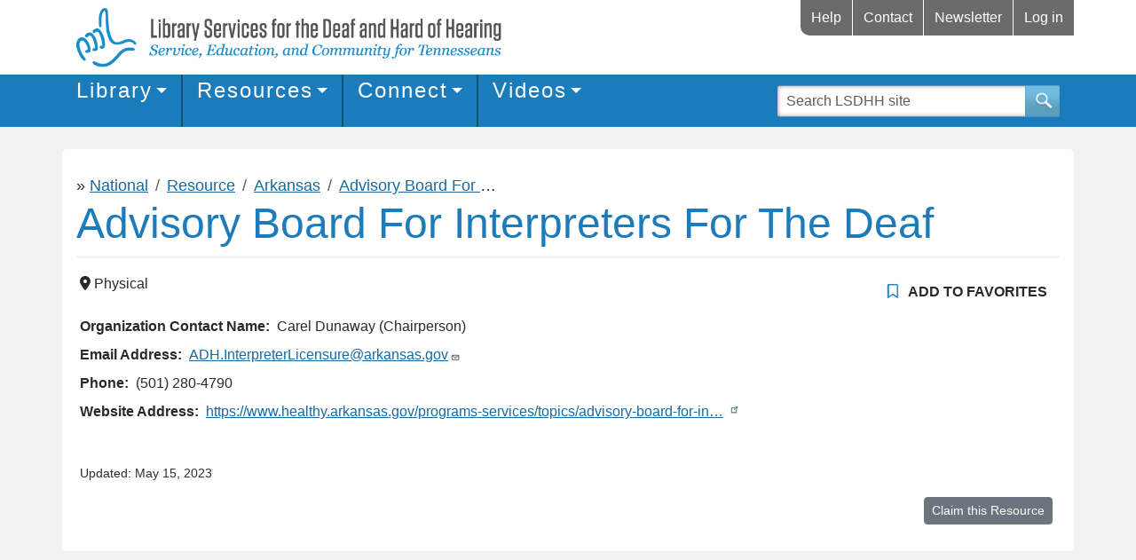

--- FILE ---
content_type: text/html; charset=UTF-8
request_url: https://tndeaflibrary.nashville.gov/resources/advisory-board-for-interpreters-for-the-deaf
body_size: 14170
content:

<!DOCTYPE html>
<html lang="en" dir="ltr" class="h-100">
  <head>
    
    <style>
      body{display: none;}
    </style>
    <script>
      window.onload = function() {
        document.getElementById("body").style.display="block";
      }
    </script>

    <meta charset="utf-8" />
<style>body #backtotop {top: 50%;}</style>
<script>var _paq = _paq || [];(function(){var u=(("https:" == document.location.protocol) ? "https://matomo.library.nashville.org/matomo/" : "http://matomo.library.nashville.org/matomo/");_paq.push(["setSiteId", "6"]);_paq.push(["setTrackerUrl", u+"matomo.php"]);_paq.push(["setDoNotTrack", 1]);if (!window.matomo_search_results_active) {_paq.push(["trackPageView"]);}_paq.push(["setIgnoreClasses", ["no-tracking","colorbox"]]);_paq.push(["enableLinkTracking"]);var d=document,g=d.createElement("script"),s=d.getElementsByTagName("script")[0];g.type="text/javascript";g.defer=true;g.async=true;g.src=u+"matomo.js";s.parentNode.insertBefore(g,s);})();</script>
<script>var _mtm = window._mtm = window._mtm || [];_mtm.push({"mtm.startTime": (new Date().getTime()), "event": "mtm.Start"});var d = document, g = d.createElement("script"), s = d.getElementsByTagName("script")[0];g.type = "text/javascript";g.async = true;g.src="https://matomo.library.nashville.org/matomo/js/container_x4b41w8o.js";s.parentNode.insertBefore(g, s);</script>
<link rel="canonical" href="https://tndeaflibrary.nashville.gov/resources/advisory-board-for-interpreters-for-the-deaf" />
<meta name="Generator" content="Drupal 11 (https://www.drupal.org)" />
<meta name="MobileOptimized" content="width" />
<meta name="HandheldFriendly" content="true" />
<meta name="viewport" content="width=device-width, initial-scale=1.0" />
<link rel="icon" href="/sites/default/files/favicon.ico" type="image/vnd.microsoft.icon" />
<link rel="alternate" hreflang="en" href="https://tndeaflibrary.nashville.gov/resources/advisory-board-for-interpreters-for-the-deaf" />

    <title>Advisory Board For Interpreters For The Deaf | Library Services for the Deaf and Hard of Hearing</title>
    <link rel="stylesheet" media="all" href="/sites/default/files/css/css_qy0QMAeyNQ0ZBqx9r3PyAjYFplTYKNZHSXHRqVCVWos.css?delta=0&amp;language=en&amp;theme=lsdhh&amp;include=[base64]" />
<link rel="stylesheet" media="all" href="https://unpkg.com/@fullcalendar/core@4.4.2/main.min.css" />
<link rel="stylesheet" media="all" href="https://unpkg.com/@fullcalendar/daygrid@4.4.2/main.min.css" />
<link rel="stylesheet" media="all" href="https://unpkg.com/@fullcalendar/timegrid@4.4.2/main.min.css" />
<link rel="stylesheet" media="all" href="https://unpkg.com/@fullcalendar/list@4.4.2/main.min.css" />
<link rel="stylesheet" media="all" href="/sites/default/files/css/css_tWvkjZzUz89uI-WEaloIKUYbuWyjfnzksKHBzG3FFJA.css?delta=5&amp;language=en&amp;theme=lsdhh&amp;include=[base64]" />
<link rel="stylesheet" media="all" href="https://use.fontawesome.com/releases/v6.5.1/css/all.css" />
<link rel="stylesheet" media="all" href="/sites/default/files/css/css_rRorfsf-BgEkoF6Sz9cBAfOhsjSPns5obYCw7xirSVE.css?delta=7&amp;language=en&amp;theme=lsdhh&amp;include=[base64]" />
<link rel="stylesheet" media="all" href="/sites/default/files/css/css_IwdfnzXBmjArRcELJwwaJM_WLDYU8b0BcXmTBYwfUk0.css?delta=8&amp;language=en&amp;theme=lsdhh&amp;include=[base64]" />

    

  </head>
  <body class="not-node-edit node-6525 published paths--node-6525 role-anonymous path-node page-node-type-service   d-flex flex-column h-100" id="body">
    
    
      <div class="dialog-off-canvas-main-canvas d-flex flex-column h-100" data-off-canvas-main-canvas>
    

<header>
  <div class="container">

    <div class="region region-nav-additional">
    <nav role="navigation" aria-labelledby="block-lsdhh-account-menu-menu" id="block-lsdhh-account-menu" class="settings-tray-editable block block-menu navigation menu--account" data-drupal-settingstray="editable">
            
  <h5 class="visually-hidden" id="block-lsdhh-account-menu-menu">User account menu</h5>
  

        
        <div class="additional-nav-wrap">
<div class="mobile mobile-search"><a id="toggle-search" href="#"><span class="sr-only">Mobile Search</span><i class="fas fa-search"></i></a></div>

<ul data-block="nav_additional" region="nav_additional" class="nav navbar-nav">
                                    <li class="nav-item">
                <a href="/discover/help-center" class="menu-help nav-link" data-drupal-link-system-path="node/13">Help</a>
                            </li>
                                <li class="nav-item">
                <a href="/discover/about-us/contact" title="" class="nav-link" data-drupal-link-system-path="node/12">Contact</a>
                            </li>
                                <li class="nav-item">
                <a href="https://lsdhh.library.nashville.org/email-newsletter" class="nav-link">Newsletter</a>
                            </li>
                                <li class="nav-item">
                <a href="/user/login?destination=/user" class="nav-link" data-drupal-link-system-path="user/login">Log in</a>
                            </li>
            </ul>
        

</ul>
</div>

<div class="mobile-search-block"><div class="lsdhh-global-search-form block block-lsdhh-global-search block-lsdhh-global-search-form" data-drupal-selector="lsdhh-global-search-form">
    
        
            <form action="/resources/advisory-board-for-interpreters-for-the-deaf" method="post" id="lsdhh-global-search-form" accept-charset="UTF-8">
  <i class="fas fa-search mobile"></i><div class="js-form-item form-item js-form-type-textfield form-type-textfield js-form-item-string form-item-string">
      <label for="edit-string">Search</label>
        
    <input placeholder="Search LSDHH site" autocomplete="off" data-drupal-selector="edit-string" type="text" id="edit-string" name="string" value="" size="60" maxlength="128" class="form-text form-control" />


        </div>
<fieldset data-drupal-selector="edit-options" id="edit-options--wrapper" class="fieldgroup form-composite js-form-item form-item js-form-wrapper form-wrapper">
            <legend>
        <span class="fieldset-legend">What would you like to search for?</span>
    </legend>
    <div class="fieldset-wrapper">
                                <div id="edit-options" class="form-radios"><div class="form-check js-form-item form-item js-form-type-radio form-type-radio js-form-item-options form-item-options">
        
    <input data-drupal-selector="edit-options-entire-site" type="radio" id="edit-options-entire-site" name="options" value="entire_site" checked="checked" class="form-radio form-check-input" />


        <label class="form-check-label option" for="edit-options-entire-site">LSDHH Site</label>
      </div>
<div class="form-check js-form-item form-item js-form-type-radio form-type-radio js-form-item-options form-item-options">
        
    <input data-drupal-selector="edit-options-events" type="radio" id="edit-options-events" name="options" value="events" class="form-radio form-check-input" />


        <label class="form-check-label option" for="edit-options-events">Events</label>
      </div>
<div class="form-check js-form-item form-item js-form-type-radio form-type-radio js-form-item-options form-item-options">
        
    <input data-drupal-selector="edit-options-resources" type="radio" id="edit-options-resources" name="options" value="resources" class="form-radio form-check-input" />


        <label class="form-check-label option" for="edit-options-resources">Resources</label>
      </div>
<div class="form-check js-form-item form-item js-form-type-radio form-type-radio js-form-item-options form-item-options">
        
    <input data-drupal-selector="edit-options-library" type="radio" id="edit-options-library" name="options" value="library" class="form-radio form-check-input" />


        <label class="form-check-label option" for="edit-options-library">LSDHH/NPL Collection</label>
      </div>
</div>

                    </div>
</fieldset>

    <input autocomplete="off" data-drupal-selector="form-wdx2cb7lf3k-bn1qm4ssqk0u4igtgs0zm6bdifuvdcc" type="hidden" name="form_build_id" value="form-wDX2cB7lF3K_BN1qM4ssqK0U4IgTGs0Zm6BdiFuVDCc" />


    <input data-drupal-selector="edit-lsdhh-global-search-form" type="hidden" name="form_id" value="lsdhh_global_search_form" />

<div class="url-textfield js-form-wrapper form-wrapper" style="display: none !important;"><div class="js-form-item form-item js-form-type-textfield form-type-textfield js-form-item-url form-item-url">
      <label for="edit-url">Leave this field blank</label>
        
    <input autocomplete="off" data-drupal-selector="edit-url" type="text" id="edit-url" name="url" value="" size="20" maxlength="128" class="form-text form-control" />


        </div>
</div>
<div data-drupal-selector="edit-actions" class="form-actions js-form-wrapper form-wrapper" id="edit-actions--2">
        <input data-drupal-selector="edit-submit" type="submit" id="edit-submit" name="op" value="Search" class="button js-form-submit form-submit btn btn-primary" />

</div>

</form>

    </div>
</div>

  </nav>

  </div>

    <div class="region region-header">
    <div id="block-userwayforcedcode" class="display_none userwaycss settings-tray-editable block block-block-content block-block-content80b4a131-e5f3-4bfc-a98d-360ec6200fe8" data-drupal-settingstray="editable">
    
        
            
                        <div class="clearfix text-formatted field field--name-body field--type-text-with-summary field--label-hidden field__item"><script src="https://cdn.userway.org/widget.js?account=pG30PQL7hg"></script></div>
            
    </div>

  </div>

    <div class="region region-nav-branding">
    <div id="block-responsivemenumobileicon" class="responsive-menu-toggle-wrapper responsive-menu-toggle settings-tray-editable block block-responsive-menu block-responsive-menu-toggle" data-drupal-settingstray="editable">
    
        
            <a id="toggle-icon" class="toggle responsive-menu-toggle-icon" title="Menu" href="#off-canvas">
  <span class="icon"></span><span class="label">Menu</span>
</a>
    </div>
<div id="block-lsdhh-branding" class="settings-tray-editable block block-system block-system-branding-block" data-drupal-settingstray="editable">
    
        
        <div class="navbar-brand d-flex align-items-center">
        <a href="/" title="Home" rel="home" class="site-logo d-block">
            <img src="/sites/default/files/lsdhh-primary-web_4.png" alt="Library Services for the Deaf and Hard of Hearing - Service, Education and Community for Tennesseans" />
        </a>
    <div>

    </div>
    </div>
</div>
<div id="block-horizontalmenu" class="settings-tray-editable block block-responsive-menu block-responsive-menu-horizontal-menu" data-drupal-settingstray="editable">
    
        
            <nav class="responsive-menu-block-wrapper">
  
              <ul id="horizontal-menu" class="horizontal-menu">
                    <li class="menu-item">
        <a href="https://lsdhh.library.nashville.org/Search/Results?filter%5b%5d=available_at_catalog%3A%22LSDHH%22" title="Click to search the LSDHH Library Collection from the main Library search page.">Search Physical Collection</a>
              </li>
                <li class="menu-item menu-item--expanded">
        <a href="/library" data-drupal-link-system-path="node/9223">Library</a>
                                <ul class="menu sub-nav">
                    <li class="menu-item">
        <a href="/discover/help-center/lsdhh-application" data-drupal-link-system-path="node/16">LSDHH Application</a>
              </li>
                <li class="menu-item">
        <a href="https://library.nashville.org/get-card">NPL Library Card</a>
              </li>
                <li class="menu-item">
        <a href="/discover/help-center/rules-for-borrowing" data-drupal-link-system-path="node/17">Rules For Borrowing</a>
              </li>
                <li class="menu-item">
        <a href="/discover/help-center/faq" data-drupal-link-system-path="node/18">Library FAQs</a>
              </li>
        </ul>
  
              </li>
                <li class="menu-item menu-item--expanded">
        <a href="/resources/national" data-drupal-link-system-path="resources/national">Hearing Loss Resources</a>
                                <ul class="menu sub-nav">
                    <li class="menu-item">
        <a href="/resources/national" data-drupal-link-system-path="resources/national">Search all Resources</a>
              </li>
                <li class="menu-item">
        <a href="/resources/national#block-lsdhh-content" data-drupal-link-system-path="resources/national">Browse by State Map</a>
              </li>
                <li class="menu-item">
        <a href="/resources/national/alphabetical-glossary" data-drupal-link-system-path="resources/national/alphabetical-glossary">Browse A - Z Index</a>
              </li>
                <li class="menu-item">
        <a href="/resources/browse-index" data-drupal-link-system-path="resources/browse-index">Browse by Topic</a>
              </li>
                <li class="menu-item">
        <a href="https://lsdhh.library.nashville.org/lsdhh/submit-resource">Submit a Possible Resource</a>
              </li>
        </ul>
  
              </li>
                <li class="menu-item menu-item--expanded">
        <a href="/connect" data-drupal-link-system-path="node/997">Connect</a>
                                <ul class="menu sub-nav">
                    <li class="menu-item">
        <a href="/connect/event-calendar?state=TN" data-drupal-link-query="{&quot;state&quot;:&quot;TN&quot;}" data-drupal-link-system-path="connect/event-calendar">Event Calendar</a>
              </li>
                <li class="menu-item">
        <a href="/connect/calendar/upcoming-events?state=TN" data-drupal-link-query="{&quot;state&quot;:&quot;TN&quot;}" data-drupal-link-system-path="connect/calendar/upcoming-events">Upcoming Events List</a>
              </li>
                <li class="menu-item">
        <a href="https://tndeaflibrary.nashville.gov/connect/calendar/sign-language-classes">Sign Language Classes</a>
              </li>
                <li class="menu-item">
        <a href="/connect/calendar/upcoming-camps" data-drupal-link-system-path="connect/calendar/upcoming-camps">Upcoming Camps</a>
              </li>
                <li class="menu-item menu-item--expanded">
        <a href="/connect/helpful-links" data-drupal-link-system-path="node/24">Helpful Links</a>
                                <ul class="menu sub-nav">
                    <li class="menu-item">
        <a href="/connect/helpful-links/tennessee" data-drupal-link-system-path="node/25">Tennessee</a>
              </li>
                <li class="menu-item">
        <a href="/connect/helpful-links/national-organizations" data-drupal-link-system-path="node/26">National</a>
              </li>
                <li class="menu-item">
        <a href="/connect/helpful-links/parent-info" data-drupal-link-system-path="node/28">Parent Info</a>
              </li>
                <li class="menu-item">
        <a href="/connect/helpful-links/vendors" data-drupal-link-system-path="node/30">Vendors</a>
              </li>
                <li class="menu-item">
        <a href="/connect/helpful-links/publications" data-drupal-link-system-path="node/31">Publications</a>
              </li>
                <li class="menu-item">
        <a href="/connect/helpful-links/deaf-culture-miscellaneous-resources" data-drupal-link-system-path="node/32">Miscellaneous</a>
              </li>
                <li class="menu-item">
        <a href="/connect/helpful-links/technologies" data-drupal-link-system-path="node/1004">Technologies</a>
              </li>
        </ul>
  
              </li>
        </ul>
  
              </li>
                <li class="menu-item menu-item--expanded">
        <a href="/videos" data-drupal-link-system-path="node/9256">Videos</a>
                                <ul class="menu sub-nav">
                    <li class="menu-item">
        <a href="/videos/featured-playlists" data-drupal-link-system-path="node/8914">Featured Playlists</a>
              </li>
                <li class="menu-item">
        <a href="/videos/deaf-journeys-series" data-drupal-link-system-path="videos/deaf-journeys-series">Deaf Journeys Series</a>
              </li>
                <li class="menu-item">
        <a href="/videos/signing-story-time" data-drupal-link-system-path="videos/signing-story-time">Signing Story Time</a>
              </li>
                <li class="menu-item">
        <a href="/videos/interpreted-marionette-shows" data-drupal-link-system-path="videos/interpreted-marionette-shows">Interpreted Marionette Shows</a>
              </li>
                <li class="menu-item">
        <a href="/videos/interpreted-help-videos" data-drupal-link-system-path="videos/interpreted-help-videos">Interpreted Help Videos</a>
              </li>
        </ul>
  
              </li>
                <li class="menu-item">
        <a href="/discover/about-us/contact" data-drupal-link-system-path="node/12">Contact</a>
              </li>
                <li class="menu-item">
        <a href="/about" data-drupal-link-system-path="node/9222">About Us</a>
              </li>
                <li class="menu-item menu-item--expanded">
        <a href="/discover/help-center" data-drupal-link-system-path="node/13">Help Center</a>
                                <ul class="menu sub-nav">
                    <li class="menu-item">
        <a href="/discover/help-center/lsdhh-application" data-drupal-link-system-path="node/16">LSDHH Application</a>
              </li>
                <li class="menu-item">
        <a href="/discover/help-center/rules-for-borrowing" data-drupal-link-system-path="node/17">Rules For Borrowing</a>
              </li>
                <li class="menu-item">
        <a href="/discover/help-center/npl-library-card" data-drupal-link-system-path="node/15">NPL Library Card</a>
              </li>
                <li class="menu-item">
        <a href="/discover/help-center/faq" data-drupal-link-system-path="node/18">Website FAQ</a>
              </li>
                <li class="menu-item">
        <a href="/discover/help-center/feedback-and-questions" data-drupal-link-system-path="node/19">Feedback and Questions</a>
              </li>
                <li class="menu-item">
        <a href="/help-center/website-faqs" data-drupal-link-system-path="node/3143">Website FAQs</a>
              </li>
                <li class="menu-item">
        <a href="/discover/help-center/privacy-policy" data-drupal-link-system-path="node/3938">Privacy Policy</a>
              </li>
        </ul>
  
              </li>
        </ul>
  


</nav>
    </div>

  </div>


  
    </div>
    <nav class="navbar navbar-expand-lg navbar-light text-dark ">
    <div class="container d-flex">

      <div class="collapse navbar-collapse flex-wrap" id="navbarSupportedContent">
          <div class="region region-nav-main">
    <div id="block-megamenu" class="settings-tray-editable block block-tb-megamenu block-tb-megamenu-menu-blockmega-menu" data-drupal-settingstray="editable">
    
        
            <nav  class="tbm tbm-mega-menu tbm-no-arrows" id="tbm-mega-menu" data-breakpoint="992" aria-label="mega-menu navigation">
      <button class="tbm-button" type="button">
      <span class="tbm-button-container">
        <span></span>
        <span></span>
        <span></span>
        <span></span>
      </span>
    </button>
    <div class="tbm-collapse  always-show">
    <ul  class="tbm-nav level-0 items-4" role="list" >
          <li  class="tbm-item level-1 tbm-left tbm-item--has-dropdown" aria-level="1" >
            <a href="/library"  class="tbm-link level-1 tbm-toggle" aria-expanded="false">
            Library
        </a>
<div  class="main-menu-library tbm-submenu tbm-item-child tbm-has-width" style="width: 420px;" role="list">
      <div  class="tbm-row">
      <div  class="tbm-column span12">
  <div class="tbm-column-inner">
                 <div  class="tbm-block">
    <div class="block-inner">
      <nav role="navigation" aria-labelledby="block-system-menu-blocklibrary-mega-menu-menu" id="block-system-menu-blocklibrary-mega-menu" class="block block-menu navigation menu--library---mega-menu">
            
  <h5 class="visually-hidden" id="block-system-menu-blocklibrary-mega-menu-menu">Library -&gt; Mega menu</h5>
  

        
              <ul class="nav navbar-nav">
                    <li class="nav-item">
        <a href="/library" class="nav-link" data-drupal-link-system-path="node/9223">Library</a>
              </li>
                <li class="nav-item">
        <a href="https://lsdhh.library.nashville.org/?browseCategory=hi_new_to_lsdhh" target="_blank" rel="nofollow" class="nav-link">Search Physical Collection</a>
              </li>
                <li class="nav-item">
        <a href="/discover/help-center/lsdhh-application" class="nav-link" data-drupal-link-system-path="node/16">LSDHH Application</a>
              </li>
                <li class="nav-item">
        <a href="https://library.nashville.org/get-card" class="nav-link">NPL Library Card</a>
              </li>
                <li class="nav-item">
        <a href="/discover/help-center/rules-for-borrowing" class="nav-link" data-drupal-link-system-path="node/17">Rules For Borrowing</a>
              </li>
                <li class="nav-item">
        <a href="/discover/help-center/faq" class="nav-link" data-drupal-link-system-path="node/18">Library FAQs</a>
              </li>
        </ul>
  


  </nav>

    </div>
  </div>

      </div>
</div>

  </div>

  </div>

</li>

          <li  class="tbm-item level-1 tbm-left tbm-item--has-dropdown" aria-level="1" >
            <a href="/resources/national"  class="tbm-link level-1 tbm-toggle" aria-expanded="false">
            Resources
        </a>
<div  class="main-menu-resources tbm-submenu tbm-item-child tbm-has-width" style="width: 420px;" role="list">
      <div  class="tbm-row">
      <div  class="tbm-column span12">
  <div class="tbm-column-inner">
                 <div  class="tbm-block">
    <div class="block-inner">
      <nav role="navigation" aria-labelledby="block-system-menu-blockdirectory-mega-menu-menu" id="block-system-menu-blockdirectory-mega-menu" class="block block-menu navigation menu--directory-mega-menu">
            
  <h5 class="visually-hidden" id="block-system-menu-blockdirectory-mega-menu-menu">Directory Mega Menu</h5>
  

        
              <ul class="nav navbar-nav">
                    <li class="nav-item">
        <a href="/resources/national" class="nav-link" data-drupal-link-system-path="resources/national">Hearing Loss Resources</a>
              </li>
                <li class="nav-item">
        <a href="/resources/national#block-lsdhh-content" class="nav-link" data-drupal-link-system-path="resources/national">Browse by State Map</a>
              </li>
                <li class="nav-item">
        <a href="/resources/browse-index" class="nav-link" data-drupal-link-system-path="resources/browse-index">Browse by Topic</a>
              </li>
                <li class="nav-item">
        <a href="/resources/national/alphabetical-glossary" class="nav-link" data-drupal-link-system-path="resources/national/alphabetical-glossary">Browse A - Z Index</a>
              </li>
                <li class="nav-item">
        <a href="https://lsdhh.library.nashville.org/lsdhh/submit-resource" class="nav-link">Submit a Possible Resource</a>
              </li>
        </ul>
  


  </nav>

    </div>
  </div>

      </div>
</div>

  </div>

  </div>

</li>

          <li  class="tbm-item level-1 tbm-left tbm-item--has-dropdown" aria-level="1" >
            <a href="/connect"  class="tbm-link level-1 tbm-toggle" aria-expanded="false">
            Connect
        </a>
<div  class="main-menu-connect tbm-submenu tbm-item-child tbm-has-width" style="width: 800px;" role="list">
      <div  class="tbm-row">
      <div  class="tbm-column span6">
  <div class="tbm-column-inner">
                 <div  class="tbm-block">
    <div class="block-inner">
      <nav role="navigation" aria-labelledby="block-system-menu-blockconnect-cal-menu" id="block-system-menu-blockconnect-cal" class="block block-menu navigation menu--connect---cal">
            
  <h5 class="visually-hidden" id="block-system-menu-blockconnect-cal-menu">Connect -&gt; Calendar</h5>
  

        
              <ul class="nav navbar-nav">
                    <li class="nav-item">
        <a href="/connect/event-calendar?state=TN" class="nav-link" data-drupal-link-query="{&quot;state&quot;:&quot;TN&quot;}" data-drupal-link-system-path="connect/event-calendar">Calendar</a>
              </li>
                <li class="nav-item">
        <a href="/connect/event-calendar?state=TN" class="nav-link" data-drupal-link-query="{&quot;state&quot;:&quot;TN&quot;}" data-drupal-link-system-path="connect/event-calendar">Event Calendar</a>
              </li>
                <li class="nav-item">
        <a href="/connect/calendar/upcoming-events?state=TN" class="nav-link" data-drupal-link-query="{&quot;state&quot;:&quot;TN&quot;}" data-drupal-link-system-path="connect/calendar/upcoming-events">Event Listings</a>
              </li>
                <li class="nav-item">
        <a href="/connect/calendar/sign-language-classes" class="nav-link" data-drupal-link-system-path="connect/calendar/sign-language-classes">Sign Language Classes</a>
              </li>
                <li class="nav-item">
        <a href="/connect/calendar/upcoming-camps" class="nav-link" data-drupal-link-system-path="connect/calendar/upcoming-camps">Upcoming Camps</a>
              </li>
                <li class="nav-item">
        <a href="https://catalog.library.nashville.org/lsdhh/submit-event" class="nav-link">Add an Event</a>
              </li>
        </ul>
  


  </nav>

    </div>
  </div>

      </div>
</div>

      <div  class="tbm-column span6">
  <div class="tbm-column-inner">
                 <div  class="tbm-block">
    <div class="block-inner">
      <nav role="navigation" aria-labelledby="block-system-menu-blockmenu-sub-menu-helpful-links-menu" id="block-system-menu-blockmenu-sub-menu-helpful-links" class="block block-menu navigation menu--menu-sub-menu-helpful-links">
            
  <h5 class="visually-hidden" id="block-system-menu-blockmenu-sub-menu-helpful-links-menu">Sub-Menu Helpful Links</h5>
  

        
              <ul class="nav navbar-nav">
                    <li class="nav-item">
        <a href="/connect/helpful-links" class="nav-link" data-drupal-link-system-path="node/24">Helpful Links</a>
              </li>
                <li class="nav-item">
        <a href="/connect/helpful-links/tennessee" title="" class="nav-link" data-drupal-link-system-path="node/25">Tennessee</a>
              </li>
                <li class="nav-item">
        <a href="/connect/helpful-links/national-organizations" title="" class="nav-link" data-drupal-link-system-path="node/26">National</a>
              </li>
                <li class="nav-item">
        <a href="/connect/helpful-links/education" class="nav-link" data-drupal-link-system-path="node/27">Education</a>
              </li>
                <li class="nav-item">
        <a href="/connect/helpful-links/parent-info" title="" class="nav-link" data-drupal-link-system-path="node/28">Parent Info</a>
              </li>
                <li class="nav-item">
        <a href="/connect/helpful-links/signing-interpreting" class="nav-link" data-drupal-link-system-path="node/29">Signing</a>
              </li>
                <li class="nav-item">
        <a href="/connect/helpful-links/vendors" title="" class="nav-link" data-drupal-link-system-path="node/30">Vendors</a>
              </li>
                <li class="nav-item">
        <a href="/connect/helpful-links/publications" title="" class="nav-link" data-drupal-link-system-path="node/31">Publications</a>
              </li>
                <li class="nav-item">
        <a href="/connect/helpful-links/deaf-culture-miscellaneous-resources" title="" class="nav-link" data-drupal-link-system-path="node/32">Miscellaneous</a>
              </li>
                <li class="nav-item">
        <a href="/connect/helpful-links/technologies" class="nav-link" data-drupal-link-system-path="node/1004">Technologies</a>
              </li>
        </ul>
  


  </nav>

    </div>
  </div>

      </div>
</div>

  </div>

  </div>

</li>

          <li  class="tbm-item level-1 tbm-left tbm-item--has-dropdown" aria-level="1" >
            <a href="/videos"  class="tbm-link level-1 tbm-toggle" aria-expanded="false">
            Videos
        </a>
<div  class="main-menu-discover tbm-submenu tbm-item-child tbm-has-width" style="width: 420px;" role="list">
      <div  class="tbm-row">
      <div  class="tbm-column span12">
  <div class="tbm-column-inner">
                 <div  class="tbm-block">
    <div class="block-inner">
      <nav role="navigation" aria-labelledby="block-system-menu-blocklearn-videos-menu" id="block-system-menu-blocklearn-videos" class="block block-menu navigation menu--learn---videos">
            
  <h5 class="visually-hidden" id="block-system-menu-blocklearn-videos-menu">Learn -&gt; Videos</h5>
  

        
              <ul class="nav navbar-nav">
                    <li class="nav-item">
        <a href="/videos/deaf-journeys-series" class="nav-link" data-drupal-link-system-path="videos/deaf-journeys-series">Deaf Journeys Series</a>
              </li>
                <li class="nav-item">
        <a href="/videos/interpreted-marionette-shows" class="nav-link" data-drupal-link-system-path="videos/interpreted-marionette-shows">Interpreted Marionette Shows</a>
              </li>
                <li class="nav-item">
        <a href="/videos/signing-story-time" class="nav-link" data-drupal-link-system-path="videos/signing-story-time">Signing Story Time</a>
              </li>
                <li class="nav-item">
        <a href="/videos/featured-playlists" class="nav-link" data-drupal-link-system-path="node/8914">Featured Playlists</a>
              </li>
                <li class="nav-item">
        <a href="/videos/interpreted-help-videos" class="nav-link" data-drupal-link-system-path="videos/interpreted-help-videos">Interpreted Help Videos</a>
              </li>
        </ul>
  


  </nav>

    </div>
  </div>

      </div>
</div>

  </div>

  </div>

</li>

  </ul>

      </div>
  </nav>

<script>
if (window.matchMedia("(max-width: 992px)").matches) {
  document.getElementById("tbm-mega-menu").classList.add('tbm--mobile');
}

  document.getElementById('tbm-mega-menu').classList.add('tbm--mobile-hide');

</script>

    </div>
<div class="lsdhh-global-search-form settings-tray-editable block block-lsdhh-global-search block-lsdhh-global-search-form" data-drupal-selector="lsdhh-global-search-form" id="block-lsdhhglobalsearchform" data-drupal-settingstray="editable">
    
        
            <form data-block="nav_main" region="nav_main" action="/resources/advisory-board-for-interpreters-for-the-deaf" method="post" id="lsdhh-global-search-form" accept-charset="UTF-8">
  <i class="fas fa-search mobile"></i><div class="js-form-item form-item js-form-type-textfield form-type-textfield js-form-item-string form-item-string">
      <label for="edit-string">Search</label>
        
    <input placeholder="Search LSDHH site" autocomplete="off" data-drupal-selector="edit-string" type="text" id="edit-string" name="string" value="" size="60" maxlength="128" class="form-text form-control" />


        </div>
<fieldset data-drupal-selector="edit-options" id="edit-options--wrapper" class="fieldgroup form-composite js-form-item form-item js-form-wrapper form-wrapper">
            <legend>
        <span class="fieldset-legend">What would you like to search for?</span>
    </legend>
    <div class="fieldset-wrapper">
                                <div id="edit-options" class="form-radios"><div class="form-check js-form-item form-item js-form-type-radio form-type-radio js-form-item-options form-item-options">
        
    <input data-drupal-selector="edit-options-entire-site" type="radio" id="edit-options-entire-site" name="options" value="entire_site" checked="checked" class="form-radio form-check-input" />


        <label class="form-check-label option" for="edit-options-entire-site">LSDHH Site</label>
      </div>
<div class="form-check js-form-item form-item js-form-type-radio form-type-radio js-form-item-options form-item-options">
        
    <input data-drupal-selector="edit-options-events" type="radio" id="edit-options-events" name="options" value="events" class="form-radio form-check-input" />


        <label class="form-check-label option" for="edit-options-events">Events</label>
      </div>
<div class="form-check js-form-item form-item js-form-type-radio form-type-radio js-form-item-options form-item-options">
        
    <input data-drupal-selector="edit-options-resources" type="radio" id="edit-options-resources" name="options" value="resources" class="form-radio form-check-input" />


        <label class="form-check-label option" for="edit-options-resources">Resources</label>
      </div>
<div class="form-check js-form-item form-item js-form-type-radio form-type-radio js-form-item-options form-item-options">
        
    <input data-drupal-selector="edit-options-library" type="radio" id="edit-options-library" name="options" value="library" class="form-radio form-check-input" />


        <label class="form-check-label option" for="edit-options-library">LSDHH/NPL Collection</label>
      </div>
</div>

                    </div>
</fieldset>

    <input autocomplete="off" data-drupal-selector="form-zs3q1w8szfncfeaoac3rcyxtg73vjgatsckurk9gseq" type="hidden" name="form_build_id" value="form-ZS3Q1W8SzfNcfEAoAc3rCYXTG73VjGAtSCkUrK9GseQ" />


    <input data-drupal-selector="edit-lsdhh-global-search-form" type="hidden" name="form_id" value="lsdhh_global_search_form" />

<div class="url-textfield js-form-wrapper form-wrapper" style="display: none !important;"><div class="js-form-item form-item js-form-type-textfield form-type-textfield js-form-item-url form-item-url">
      <label for="edit-url">Leave this field blank</label>
        
    <input autocomplete="off" data-drupal-selector="edit-url" type="text" id="edit-url" name="url" value="" size="20" maxlength="128" class="form-text form-control" />


        </div>
</div>
<div data-drupal-selector="edit-actions" class="form-actions js-form-wrapper form-wrapper" id="edit-actions--2">
        <input data-drupal-selector="edit-submit" type="submit" id="edit-submit" name="op" value="Search" class="button js-form-submit form-submit btn btn-primary" />

</div>

</form>

    </div>

  </div>

      </div>
    </div>
  </nav>
  </header>

<main role="main">
  <div class="slider container"></div>

  
  <a id="main-content" tabindex="-1"></a>
  
  
  

  <div class="container">
        
      <div class="region region-content-top">
    <div data-drupal-messages-fallback class="hidden"></div>
<div id="block-breadcrumbs" class="settings-tray-editable block block-system block-system-breadcrumb-block" data-drupal-settingstray="editable">
    
        
                <nav aria-label="breadcrumb">
        <h2 id="system-breadcrumb" class="visually-hidden">Breadcrumb</h2>
        <ol class="breadcrumb">
            <li class="breadcrumb-logo"><a href="/"><img src="/themes/custom/lsdhh/images/logo-crop.png" alt="Cropped Logo"/></a></li>
                            <li class="breadcrumb-item">
                                            <a href="/resources/national">National</a>
                                    </li>
                            <li class="breadcrumb-item">
                                            <a href="/resources/national">Resource</a>
                                    </li>
                            <li class="breadcrumb-item">
                                            <a href="/resources/state/ar">Arkansas</a>
                                    </li>
                            <li class="breadcrumb-item">
                                            <a href="/resources/advisory-board-for-interpreters-for-the-deaf">Advisory Board For Interpreters For The Deaf</a>
                                    </li>
                    </ol>
    </nav>

    </div>

  </div>


    <div class="row g-0">
          <div class="order-1 order-lg-2 col-12">
          <div class="region region-content">
    <div id="block-lsdhh-page-title" class="block block-core block-page-title-block">
    
        
            
    <h1 class="page-title"><span class="field field--name-title field--type-string field--label-hidden">Advisory Board For Interpreters For The Deaf</span>
</h1>


    </div>
<div id="block-lsdhh-content" class="block block-system block-system-main-block">
    
        
            <article>
    <div class="node">
        
                

            
            <div class="flag flag-anon-message flag-subscribe-node js-flag-subscribe-node-6525 action-flag">
    <span class="label" data-selector=".flag-anon-subscribe-node-6525"><i class="far fa-bookmark"></i> ADD TO FAVORITES</span>
    <div title="Attention" class="flag-anon-message flag-anon-subscribe-node-6525" style="display:none">You must first <a href="/user/login?destination=/resources/advisory-board-for-interpreters-for-the-deaf">Login</a> or <a href="/user/register?flag_anon=subscribe_node-6525&amp;destination=/resources/advisory-board-for-interpreters-for-the-deaf">Register</a> for an account before you can add this item to your Favorites.</div>

</div>

        <div>

            

            
            <div class="field field--name-field-resource-location-type field--type-list-string field--label-hidden field__items">
                                           <div class="field__item physical">Physical</div>
                    </div>
    
            <br>

                            
    <div class="field field--name-field-contact-person field--type-string field--label-inline clearfix">
        <div class="field__label">Organization Contact Name</div>
                                    <div class="field__item">Carel Dunaway (Chairperson)</div>
                            </div>

    <div class="field field--name-field-email field--type-email field--label-inline clearfix">
        <div class="field__label">Email Address</div>
                                    <div class="field__item"><a href="mailto:ADH.InterpreterLicensure@arkansas.gov">ADH.InterpreterLicensure@arkansas.gov</a></div>
                            </div>

    <div class="field field--name-field-phone field--type-string field--label-inline clearfix">
        <div class="field__label">Phone</div>
                                   <div class="field__item">(501) 280-4790 </div>
                            </div>

    <div class="field field--name-field-internet-address field--type-link field--label-inline clearfix">
        <div class="field__label">Website Address</div>
                                    <div class="field__item"><a href="https://www.healthy.arkansas.gov/programs-services/topics/advisory-board-for-interpreters-for-the-deaf">https://www.healthy.arkansas.gov/programs-services/topics/advisory-board-for-in…</a></div>
                            </div>
<div class="node_view"></div>
            

            
                                        
        </div>
    </div>
    
    <p class="last-updated">Updated: May 15, 2023</p>
</article>

            
        <div id="claim">
            <button type="button" class="btn btn-secondary btn-sm claim-btn">Claim this Resource</button>
            <div class="claim-form">
                <p><a href="/user/login?destination=/resources/advisory-board-for-interpreters-for-the-deaf">Login</a> or <a href="/user/register?destination=/resources/advisory-board-for-interpreters-for-the-deaf">register</a> a new account to claim this resource.</p>
            </div>
        </div>
    


    </div>

  </div>


        
      </div>
          </div>
  </div>

</main>
<div class="content-bottom">
  <div class="container"></div>
</div>

<footer class="mt-auto     ">
  <div class="container">
            <div class="region region-footer-1">
    <nav role="navigation" aria-labelledby="block-lsdhh-footer-menu" id="block-lsdhh-footer" class="settings-tray-editable block block-menu navigation menu--footer" data-drupal-settingstray="editable">
            
  <h5 class="visually-hidden" id="block-lsdhh-footer-menu">Footer</h5>
  

        
              <ul data-block="footer_1" region="footer_1" class="nav navbar-nav">
                    <li class="nav-item">
        <a href="/about" class="nav-link" data-drupal-link-system-path="node/9222">About</a>
              </li>
                <li class="nav-item">
        <a href="/discover/about-us/contact" class="nav-link" data-drupal-link-system-path="node/12">Contact</a>
              </li>
                <li class="nav-item">
        <a href="/discover/help-center" class="nav-link" data-drupal-link-system-path="node/13">Help</a>
              </li>
                <li class="nav-item">
        <a href="/discover/help-center/privacy-policy" class="nav-link" data-drupal-link-system-path="node/3938">Privacy Policy</a>
              </li>
        </ul>
  


  </nav>
<div id="block-lsdhh-socialmediafooter" class="settings-tray-editable block block-block-content block-block-content22a8fb8f-f541-44d3-b566-1093b08cde35" data-drupal-settingstray="editable">
    
        
            
                        <div class="clearfix text-formatted field field--name-body field--type-text-with-summary field--label-hidden field__item"><div id="social-media-footer" class="social-banner">
    <div class="social-banner__links">
        <ul class="social-media-links--platforms platforms inline horizontal">
            <li>
                <a class="social-media-link-icon--youtube_channel" href="https://www.youtube.com/channel/UC_jNH9WxnOaEH_QwtOrXbkQ">
                    <span class="visually-hidden">Library Services for the Deaf and Hard of Hearing Youtube Channel</span>
                    <span class="fab fa-youtube fa-2x"></span>
                </a>
            </li>
            <li>
                <a class="social-media-link-icon--instagram" href="https://www.instagram.com/tndeaflibrary/">
                    <span class="visually-hidden">Library Services for the Deaf and Hard of Hearing Instagram Account</span>
                    <span class="fab fa-instagram fa-2x"></span>
                </a>
            </li>
            <li>
                <a class="social-media-link-icon--twitter" href="https://x.com/tndeaflibrary">
                    <span class="visually-hidden">Library Services for the Deaf and Hard of Hearing X Account</span>
                    <span class="fab fa-x-twitter fa-2x"></span>
                </a>
            </li>
            <li>
                <a class="social-media-link-icon--facebook" href="https://www.facebook.com/tndeaflibrary">
                    <span class="visually-hidden">Library Services for the Deaf and Hard of Hearing Facebook Account</span>
                    <span class="fab fa-facebook fa-2x"></span>
                </a>
            </li>
        </ul>
    </div>
</div></div>
            
    </div>

  </div>

              </div>
      <div class="container">
        <div class="region region-footer-bottom">
    

<div id="block-footerlogos" class="settings-tray-editable block block-block-content block-block-contentfdffd7df-dcff-4eae-acc6-eb67aeb0c9e7" data-drupal-settingstray="editable">
    
        
            
                        <div class="clearfix text-formatted field field--name-field-footer-message field--type-text field--label-hidden field__item"><h4>Sponsoring Organizations</h4></div>
            
            <div class="field field--name-field-footer-logo field--type-entity-reference-revisions field--label-hidden field__items">
                            <div class="field__item">    <div class="paragraph paragraph--type--profile-page-footer-logo paragraph--view-mode--default">
                    

            <a class="profile-footer-link" href="/">
                        <div class="field field--name-field-logo-image field--type-image field--label-hidden field__item">  <img loading="lazy" width="60" height="60" src="/sites/default/files/2022-08/LSDHH-Logo-twocolor.svg" alt="Library Services for the Deaf &amp; Hard of Hearing Service, Education, and Community for Tennesseans" class="img-fluid" />

</div>
            </a>
            </div>
</div>
                            <div class="field__item">    <div class="paragraph paragraph--type--profile-page-footer-logo paragraph--view-mode--default">
                    

            <a class="profile-footer-link" href="https://library.nashville.org/">
                        <div class="field field--name-field-logo-image field--type-image field--label-hidden field__item">  <img loading="lazy" width="74" height="60" src="/sites/default/files/2022-08/npl-color-logo.svg" alt="Nashville Public Library" class="img-fluid" />

</div>
            </a>
            </div>
</div>
                            <div class="field__item">    <div class="paragraph paragraph--type--profile-page-footer-logo paragraph--view-mode--default">
                    

            <a class="profile-footer-link" href="https://www.imls.gov/">
                        <div class="field field--name-field-logo-image field--type-image field--label-hidden field__item">  <img loading="lazy" width="60" height="60" src="/sites/default/files/2022-06/IMLS_Logo-medium_r1_0.svg" alt="Institute of Museum and Library Services" class="img-fluid" />

</div>
            </a>
            </div>
</div>
                            <div class="field__item">    <div class="paragraph paragraph--type--profile-page-footer-logo paragraph--view-mode--default">
                    

            <a class="profile-footer-link" href="https://www.tn.gov">
                        <div class="field field--name-field-logo-image field--type-image field--label-hidden field__item">  <img loading="lazy" src="/sites/default/files/styles/profile_page_footer_logo/public/2022-08/tennessee_state_gov_logo_dark.png?itok=cfDfC0JC" width="211" height="60" alt="Tennessee State Government" class="img-fluid image-style-profile-page-footer-logo" />


</div>
            </a>
            </div>
</div>
                    </div>
    
    </div>

  </div>

    </div>
  </footer>


  </div>

    <div class="off-canvas-wrapper"><div id="off-canvas">
              <ul>
                    <li class="menu-item--_5e152b8-a553-4621-839a-e4e915049bac menu-name--main">
        <a href="https://lsdhh.library.nashville.org/Search/Results?filter%5b%5d=available_at_catalog%3A%22LSDHH%22" title="Click to search the LSDHH Library Collection from the main Library search page.">Search Physical Collection</a>
              </li>
                <li class="menu-item--f2f62a51-23e3-4ce6-95ba-8d55a33f18f4 menu-name--main">
        <a href="/library" data-drupal-link-system-path="node/9223">Library</a>
                                <ul>
                    <li class="menu-item--_5842713-3562-4509-95b6-c3ab1e368bb0 menu-name--main">
        <a href="/discover/help-center/lsdhh-application" data-drupal-link-system-path="node/16">LSDHH Application</a>
              </li>
                <li class="menu-item--_8c6c561-af33-4193-a6a8-3fe524e7469f menu-name--main">
        <a href="https://library.nashville.org/get-card">NPL Library Card</a>
              </li>
                <li class="menu-item--e50de8ae-2be1-4d1e-b466-8d3eb11a876f menu-name--main">
        <a href="/discover/help-center/rules-for-borrowing" data-drupal-link-system-path="node/17">Rules For Borrowing</a>
              </li>
                <li class="menu-item--_de2acb3-1be2-4571-b099-204d64e1830d menu-name--main">
        <a href="/discover/help-center/faq" data-drupal-link-system-path="node/18">Library FAQs</a>
              </li>
        </ul>
  
              </li>
                <li class="menu-item--_ab959f4-0b39-4196-be74-0ad2e180715e menu-name--main">
        <a href="/resources/national" data-drupal-link-system-path="resources/national">Hearing Loss Resources</a>
                                <ul>
                    <li class="menu-item--_cf3b509-4820-41dd-b3e6-848976ced248 menu-name--main">
        <a href="/resources/national" data-drupal-link-system-path="resources/national">Search all Resources</a>
              </li>
                <li class="menu-item--f3916d17-7d58-4658-9034-e5aa445ec75f menu-name--main">
        <a href="/resources/national#block-lsdhh-content" data-drupal-link-system-path="resources/national">Browse by State Map</a>
              </li>
                <li class="menu-item--viewsresource-glossary-indexpage-1 menu-name--main">
        <a href="/resources/national/alphabetical-glossary" data-drupal-link-system-path="resources/national/alphabetical-glossary">Browse A - Z Index</a>
              </li>
                <li class="menu-item--_bdf1542-dbb9-474a-82b3-044426b571d3 menu-name--main">
        <a href="/resources/browse-index" data-drupal-link-system-path="resources/browse-index">Browse by Topic</a>
              </li>
                <li class="menu-item--_922a815-f3f9-4767-86ba-215b1f6087ec menu-name--main">
        <a href="https://lsdhh.library.nashville.org/lsdhh/submit-resource">Submit a Possible Resource</a>
              </li>
        </ul>
  
              </li>
                <li class="menu-item--e6e9dc87-e175-489e-a0b9-22b7e6afe145 menu-name--main">
        <a href="/connect" data-drupal-link-system-path="node/997">Connect</a>
                                <ul>
                    <li class="menu-item--_521103b-b7bf-41da-812b-9ef65793f52d menu-name--main">
        <a href="/connect/event-calendar?state=TN" data-drupal-link-query="{&quot;state&quot;:&quot;TN&quot;}" data-drupal-link-system-path="connect/event-calendar">Event Calendar</a>
              </li>
                <li class="menu-item--_6e94ea9-5cbb-4f77-b651-594828cc17d7 menu-name--main">
        <a href="/connect/calendar/upcoming-events?state=TN" data-drupal-link-query="{&quot;state&quot;:&quot;TN&quot;}" data-drupal-link-system-path="connect/calendar/upcoming-events">Upcoming Events List</a>
              </li>
                <li class="menu-item--c5658444-9420-4871-b96e-9f955b2fdb8d menu-name--main">
        <a href="https://tndeaflibrary.nashville.gov/connect/calendar/sign-language-classes">Sign Language Classes</a>
              </li>
                <li class="menu-item--fc9627d2-608f-4ec1-bfc2-12fa5fc43684 menu-name--main">
        <a href="/connect/calendar/upcoming-camps" data-drupal-link-system-path="connect/calendar/upcoming-camps">Upcoming Camps</a>
              </li>
                <li class="menu-item--_f02745b-d456-4ee2-802f-c7dc8a1a2f68 menu-name--main">
        <a href="/connect/helpful-links" data-drupal-link-system-path="node/24">Helpful Links</a>
                                <ul>
                    <li class="menu-item--_039e413-e5b9-4228-8376-2039e9905d76 menu-name--main">
        <a href="/connect/helpful-links/tennessee" data-drupal-link-system-path="node/25">Tennessee</a>
              </li>
                <li class="menu-item--_e4deca2-1e80-48d9-aa56-78abfc90e6f3 menu-name--main">
        <a href="/connect/helpful-links/national-organizations" data-drupal-link-system-path="node/26">National</a>
              </li>
                <li class="menu-item--_601b90f-c769-4276-88c6-6b0d4559bba9 menu-name--main">
        <a href="/connect/helpful-links/parent-info" data-drupal-link-system-path="node/28">Parent Info</a>
              </li>
                <li class="menu-item--_17e94f3-b835-4ee3-8501-24296a30e18f menu-name--main">
        <a href="/connect/helpful-links/vendors" data-drupal-link-system-path="node/30">Vendors</a>
              </li>
                <li class="menu-item--d90724ec-4aa6-452a-8dda-f1ed2ba6c62b menu-name--main">
        <a href="/connect/helpful-links/publications" data-drupal-link-system-path="node/31">Publications</a>
              </li>
                <li class="menu-item--_9088410-8225-46bc-b75e-911a55cbdc23 menu-name--main">
        <a href="/connect/helpful-links/deaf-culture-miscellaneous-resources" data-drupal-link-system-path="node/32">Miscellaneous</a>
              </li>
                <li class="menu-item--_c547561-1362-47f8-98c1-757f25b71efc menu-name--main">
        <a href="/connect/helpful-links/technologies" data-drupal-link-system-path="node/1004">Technologies</a>
              </li>
        </ul>
  
              </li>
        </ul>
  
              </li>
                <li class="menu-item--_a03f2f5-b84e-4191-ab93-1fc1e674ec15 menu-name--main">
        <a href="/videos" data-drupal-link-system-path="node/9256">Videos</a>
                                <ul>
                    <li class="menu-item--_d168f25-cd1b-4c8b-a6a3-e164a22ad6f4 menu-name--main">
        <a href="/videos/featured-playlists" data-drupal-link-system-path="node/8914">Featured Playlists</a>
              </li>
                <li class="menu-item--_b53345b-9084-4803-8971-7358fed2d0d9 menu-name--main">
        <a href="/videos/deaf-journeys-series" data-drupal-link-system-path="videos/deaf-journeys-series">Deaf Journeys Series</a>
              </li>
                <li class="menu-item--_e7e6f31-3f81-42af-a39c-21c5a7d29bb6 menu-name--main">
        <a href="/videos/signing-story-time" data-drupal-link-system-path="videos/signing-story-time">Signing Story Time</a>
              </li>
                <li class="menu-item--_a4d7b8e-8590-48a6-a616-d1708ae4e536 menu-name--main">
        <a href="/videos/interpreted-marionette-shows" data-drupal-link-system-path="videos/interpreted-marionette-shows">Interpreted Marionette Shows</a>
              </li>
                <li class="menu-item--_b24e043-cc53-4b32-b5f5-b4754dc6f35e menu-name--main">
        <a href="/videos/interpreted-help-videos" data-drupal-link-system-path="videos/interpreted-help-videos">Interpreted Help Videos</a>
              </li>
        </ul>
  
              </li>
                <li class="menu-item--_46d1b91-cc6e-48c7-bcf4-ce55f10de27c menu-name--main">
        <a href="/discover/about-us/contact" data-drupal-link-system-path="node/12">Contact</a>
              </li>
                <li class="menu-item--_c229939-9789-47ca-8950-87b278fdadb8 menu-name--main">
        <a href="/about" data-drupal-link-system-path="node/9222">About Us</a>
              </li>
                <li class="menu-item--_ed4b255-9cc9-44df-b696-414cc1b4d21a menu-name--main">
        <a href="/discover/help-center" data-drupal-link-system-path="node/13">Help Center</a>
                                <ul>
                    <li class="menu-item--_83d02ac-1bcd-4dc7-8762-9c1753ea56a4 menu-name--main">
        <a href="/discover/help-center/lsdhh-application" data-drupal-link-system-path="node/16">LSDHH Application</a>
              </li>
                <li class="menu-item--_d671d62-0ec1-485b-a8f8-01a6dd7c6b30 menu-name--main">
        <a href="/discover/help-center/rules-for-borrowing" data-drupal-link-system-path="node/17">Rules For Borrowing</a>
              </li>
                <li class="menu-item--_bd80059-dee0-4ec0-9ede-71f57fcd0165 menu-name--main">
        <a href="/discover/help-center/npl-library-card" data-drupal-link-system-path="node/15">NPL Library Card</a>
              </li>
                <li class="menu-item--_09a2b8a-c8d7-4681-af6c-289ae9ac8e18 menu-name--main">
        <a href="/discover/help-center/faq" data-drupal-link-system-path="node/18">Website FAQ</a>
              </li>
                <li class="menu-item--_00b3729-67b4-48db-8127-cfbd1e4d84c7 menu-name--main">
        <a href="/discover/help-center/feedback-and-questions" data-drupal-link-system-path="node/19">Feedback and Questions</a>
              </li>
                <li class="menu-item--f1a044e6-f640-4c3b-9b84-c080471e0ac7 menu-name--main">
        <a href="/help-center/website-faqs" data-drupal-link-system-path="node/3143">Website FAQs</a>
              </li>
                <li class="menu-item--_595e5da-fcf7-4bc0-80b8-696be3a170ec menu-name--main">
        <a href="/discover/help-center/privacy-policy" data-drupal-link-system-path="node/3938">Privacy Policy</a>
              </li>
        </ul>
  
              </li>
        </ul>
  

</div></div>
    <script type="application/json" data-drupal-selector="drupal-settings-json">{"path":{"baseUrl":"\/","pathPrefix":"","currentPath":"node\/6525","currentPathIsAdmin":false,"isFront":false,"currentLanguage":"en"},"pluralDelimiter":"\u0003","suppressDeprecationErrors":true,"ajaxPageState":{"libraries":"[base64]","theme":"lsdhh","theme_token":null},"ajaxTrustedUrl":{"form_action_p_pvdeGsVG5zNF_XLGPTvYSKCf43t8qZYSwcfZl2uzM":true},"responsive_menu":{"position":"left","theme":"theme-dark","pagedim":"pagedim","modifyViewport":true,"use_bootstrap":true,"breakpoint":"(min-width: 992px)","drag":false,"mediaQuery":"(min-width: 992px)"},"formtips":{"selectors":[""],"interval":500,"sensitivity":3,"timeout":1000,"max_width":"500px","trigger_action":"click"},"back_to_top":{"back_to_top_button_trigger":100,"back_to_top_speed":1200,"back_to_top_prevent_on_mobile":true,"back_to_top_prevent_in_admin":false,"back_to_top_button_type":"image","back_to_top_button_text":"Back to top"},"colorbox":{"opacity":"0.85","current":"{current} of {total}","previous":"\u00ab Prev","next":"Next \u00bb","close":"Close","maxWidth":"98%","maxHeight":"98%","fixed":true,"mobiledetect":true,"mobiledevicewidth":"480px"},"matomo":{"disableCookies":false,"trackMailto":true,"trackColorbox":true},"multiselect":{"widths":400},"data":{"extlink":{"extTarget":true,"extTargetAppendNewWindowLabel":"(opens in a new window)","extTargetNoOverride":false,"extNofollow":true,"extNoreferrer":true,"extFollowNoOverride":false,"extClass":"ext","extLabel":"External Link: ","extImgClass":false,"extSubdomains":true,"extExclude":"youtube.com","extInclude":"","extCssExclude":".social-media-links--platforms, .colorbox-load, .colorbox-youtube","extCssInclude":"","extCssExplicit":"","extAlert":false,"extAlertText":"This link will take you to an external web site. We are not responsible for their content.","extHideIcons":false,"mailtoClass":"mailto","telClass":"","mailtoLabel":"(link sends email)","telLabel":"(link is a phone number)","extUseFontAwesome":false,"extIconPlacement":"after","extFaLinkClasses":"fa fa-external-link","extFaMailtoClasses":"fa fa-envelope-o","extAdditionalLinkClasses":"","extAdditionalMailtoClasses":"","extAdditionalTelClasses":"","extFaTelClasses":"fa fa-phone","whitelistedDomains":["youtube\\.com"],"extExcludeNoreferrer":""}},"TBMegaMenu":{"TBElementsCounter":{"column":null},"theme":"lsdhh","tbm-mega-menu":{"arrows":"0"}},"mediaelement":{"attachSitewide":0},"user":{"uid":0,"permissionsHash":"f66b1ce1972d38d312e564d799eb139165af02e8bfa6ca7269388c5156547f6a"}}</script>
<script src="/core/assets/vendor/jquery/jquery.min.js?v=4.0.0-rc.1"></script>
<script src="/sites/default/files/js/js_o3ovYaPw4ZjWyTyguDXVmzwnoCVcWQPn-b0HblLVV3Y.js?scope=footer&amp;delta=1&amp;language=en&amp;theme=lsdhh&amp;include=[base64]"></script>
<script src="https://unpkg.com/moment@2.29.4/min/moment.min.js"></script>
<script src="https://cdn.jsdelivr.net/npm/rrule@2.6.8/dist/es5/rrule.min.js"></script>
<script src="https://unpkg.com/@fullcalendar/core@4.4.2/main.min.js"></script>
<script src="https://unpkg.com/@fullcalendar/core@4.4.2/locales-all.min.js"></script>
<script src="https://unpkg.com/@fullcalendar/moment@4.4.2/main.min.js"></script>
<script src="https://unpkg.com/@fullcalendar/daygrid@4.4.2/main.min.js"></script>
<script src="https://unpkg.com/@fullcalendar/interaction@4.4.2/main.min.js"></script>
<script src="https://unpkg.com/@fullcalendar/timegrid@4.4.2/main.min.js"></script>
<script src="https://unpkg.com/@fullcalendar/list@4.4.2/main.min.js"></script>
<script src="https://unpkg.com/@fullcalendar/rrule@4.4.2/main.min.js"></script>
<script src="/sites/default/files/js/js_0X7yybVUiBgIueoN_cs7AXz-UdH55mJU6RxErt24HxI.js?scope=footer&amp;delta=12&amp;language=en&amp;theme=lsdhh&amp;include=[base64]"></script>

  </body>
</html>
